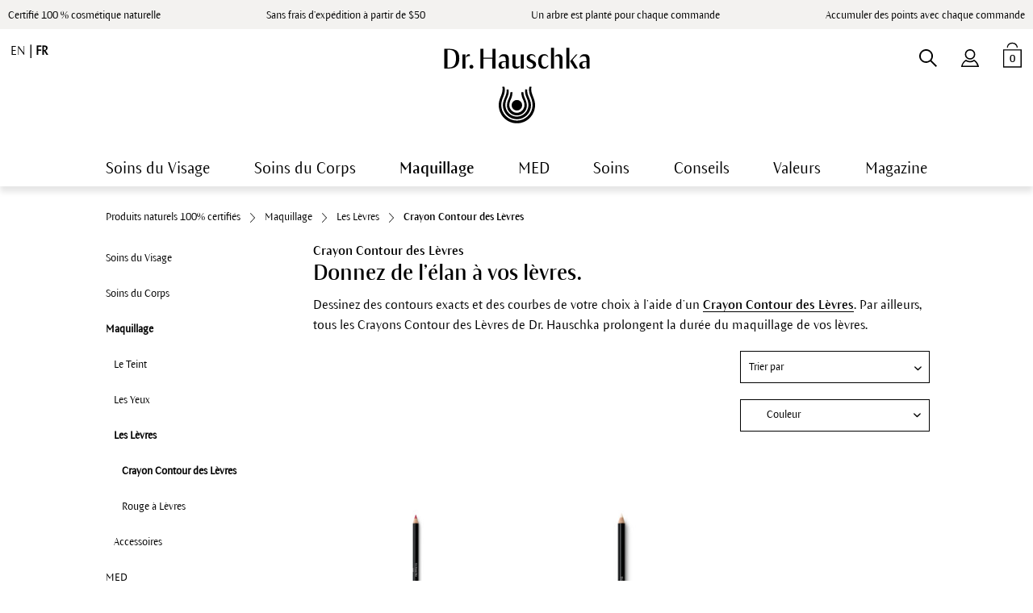

--- FILE ---
content_type: text/html; charset=UTF-8
request_url: https://www.drhauschka.ca/fr/crayon-contour-des-levres/
body_size: 16739
content:
<!DOCTYPE html> <html class="no-js" lang="fr-CA" itemscope="itemscope" itemtype="https://schema.org/WebPage"> <head> <script async id="Cookiebot" src="https://consent.cookiebot.com/uc.js" data-cbid="55a7d8bc-dfc3-43ee-9e47-5941b1e13523" type="text/javascript"></script> <meta charset="utf-8"><script type="text/plain" data-cookieconsent="marketing">window.dataLayer = window.dataLayer || [];function gtag(){dataLayer.push(arguments)};gtag('js', new Date());gtag('config', 'TAG_ID', {server_container_url: 'https://analytics.drhauschka.ca',});</script><script type="text/plain" data-cookieconsent="marketing">window.dataLayer.push({"ecommerce":{"currencyCode":"CAD","impressions":[{"name":"Crayon Contour des L\u00e8vres 01 liriodendron","id":"420005959","price":"30.5","brand":"Dr. Hauschka","category":"Produits naturels 100% certifi\u00e9s\/Maquillage\/Les L\u00e8vres\/Crayon Contour des L\u00e8vres","list":"Category | Produits naturels 100% certifi\u00e9s\/Maquillage\/Les L\u00e8vres\/Crayon Contour des L\u00e8vres","position":"1"},{"name":"Crayon \u00e0 L\u00e8vres Pr\u00e9cision 00 transparent","id":"420005958","price":"30.5","brand":"Dr. Hauschka","category":"Produits naturels 100% certifi\u00e9s\/Maquillage\/Les L\u00e8vres\/Crayon Contour des L\u00e8vres","list":"Category | Produits naturels 100% certifi\u00e9s\/Maquillage\/Les L\u00e8vres\/Crayon Contour des L\u00e8vres","position":"2"}]},"custom":{"pageType":"category","productArray":["420005959","420005958"],"categoryName":"Produits naturels 100% certifi\u00e9s\/Maquillage\/Les L\u00e8vres\/Crayon Contour des L\u00e8vres"},"event":"view_item_list","ga4_ecommerce":{"items":[{"item_name":"Crayon Contour des L\u00e8vres 01 liriodendron","item_id":"420005959","item_brand":"Dr. Hauschka","item_category":"Produits naturels 100% certifi\u00e9s\/Maquillage\/Les L\u00e8vres\/Crayon Contour des L\u00e8vres","item_list_name":"Category | Produits naturels 100% certifi\u00e9s\/Maquillage\/Les L\u00e8vres\/Crayon Contour des L\u00e8vres","item_list_id":"Category | Produits naturels 100% certifi\u00e9s\/Maquillage\/Les L\u00e8vres\/Crayon Contour des L\u00e8vres","price":"30.5","quantity":"1","index":"1","item_variant":"","currency":"CAD"},{"item_name":"Crayon \u00e0 L\u00e8vres Pr\u00e9cision 00 transparent","item_id":"420005958","item_brand":"Dr. Hauschka","item_category":"Produits naturels 100% certifi\u00e9s\/Maquillage\/Les L\u00e8vres\/Crayon Contour des L\u00e8vres","item_list_name":"Category | Produits naturels 100% certifi\u00e9s\/Maquillage\/Les L\u00e8vres\/Crayon Contour des L\u00e8vres","item_list_id":"Category | Produits naturels 100% certifi\u00e9s\/Maquillage\/Les L\u00e8vres\/Crayon Contour des L\u00e8vres","price":"30.5","quantity":"1","index":"2","item_variant":"","currency":"CAD"}]}});</script><!-- WbmTagManager @ape-edit start / HAU-1654 -->
<script type="text/plain" data-cookieconsent="marketing">
(function(w,d,s,l,i){w[l]=w[l]||[];w[l].push({'gtm.start':new Date().getTime(),event:'gtm.js'});var f=d.getElementsByTagName(s)[0],j=d.createElement(s),dl=l!='dataLayer'?'&l='+l:'';j.async=true;j.src='https://analytics.drhauschka.ca/gtm.js?id='+i+dl+'';f.parentNode.insertBefore(j,f);})(window,document,'script','dataLayer','GTM-WVQJDH4');
</script>
<!-- End WbmTagManager @ape-edit end / HAU-1654 -->
 <script type="text/javascript">
(function(c,l,a,r,i,t,y) {
c[a]=c[a]||function(){(c[a].q=c[a].q||[]).push(arguments)};
t=l.createElement(r);
t.async=1;
t.src="https://www.clarity.ms/tag/"+i;
y=l.getElementsByTagName(r)[0];
y.parentNode.insertBefore(t,y);
})(window, document, "clarity", "script", "du7d4zldt9");
</script> <meta name="author" content="" /> <meta name="robots" content="index,follow" /> <meta name="revisit-after" content="15 jours" /> <meta name="keywords" content="" /> <meta name="description" content="" /> <meta property="og:type" content="product" /> <meta property="og:site_name" content="Dr.&nbsp;Hauschka Shop" /> <meta property="og:title" content="Crayon Contour des Lèvres" /> <meta property="og:description" content="" /> <meta name="twitter:card" content="product" /> <meta name="twitter:site" content="Dr.&nbsp;Hauschka Shop" /> <meta name="twitter:title" content="Crayon Contour des Lèvres" /> <meta name="twitter:description" content="" /> <meta property="og:image" content="https://picture.drhauschka.ca/media/image/5e/63/9e/3236640-lipliner-container-01-01-420005959yZ8X1d0PsjJMH.jpg" /> <meta name="twitter:image" content="https://picture.drhauschka.ca/media/image/5e/63/9e/3236640-lipliner-container-01-01-420005959yZ8X1d0PsjJMH.jpg" /> <meta itemprop="copyrightHolder" content="Dr.&nbsp;Hauschka Shop" /> <meta itemprop="copyrightYear" content="2014" /> <meta itemprop="isFamilyFriendly" content="True" /> <meta itemprop="image" content="https://picture.drhauschka.ca/media/vector/98/22/03/DRH_M_SVG.svg" /> <meta name="viewport" content="width=device-width, initial-scale=1.0"> <meta name="mobile-web-app-capable" content="yes"> <meta name="apple-mobile-web-app-title" content="Dr.&nbsp;Hauschka Shop"> <meta name="apple-mobile-web-app-capable" content="yes"> <meta name="apple-mobile-web-app-status-bar-style" content="default"> <meta name="google-site-verification" content="PKjHQ4XUj-Y1bLV2mS_z7yLc0O6WLd0bVXMb8xAKoN8" /> <meta name="p:domain_verify" content="d6033368ac3d368cc666d70630f4edab"/> <link rel="apple-touch-icon-precomposed" href="https://picture.drhauschka.ca/media/image/95/39/74/apple-icon-180x180.png"> <link rel="shortcut icon" href="https://picture.drhauschka.ca/media/image/c8/06/85/favicon-16x16qywv8FAXm2dSf.png"> <meta name="msapplication-navbutton-color" content="#000000" /> <meta name="application-name" content="Dr.&nbsp;Hauschka Shop" /> <meta name="msapplication-starturl" content="https://www.drhauschka.ca/fr/" /> <meta name="msapplication-window" content="width=1024;height=768" /> <meta name="msapplication-TileImage" content="https://picture.drhauschka.ca/media/image/e1/97/b8/ms-icon-150x150.png"> <meta name="msapplication-TileColor" content="#000000"> <meta name="theme-color" content="#000000" /> <link rel="canonical" href="https://www.drhauschka.ca/fr/crayon-contour-des-levres/"/> <title itemprop="name">Crayon Contour des Lèvres | Dr.&nbsp;Hauschka Shop</title> <link href="/themes/Frontend/Responsive/frontend/_public/src/fonts/shopware.woff2?" rel="preload" as="font" type="font/woff2" crossorigin/> <link href="/themes/Frontend/Hauschka/frontend/_public/src/fonts/ViaculturaWeb-Normal.woff" rel="preload" as="font" type="font/woff" crossorigin/> <link href="/themes/Frontend/Hauschka/frontend/_public/src/fonts/ViaculturaWeb-SemiBold.woff" rel="preload" as="font" type="font/woff" crossorigin /> <link href="/web/cache/1765783936_da3cf93b15250bd9ff4f54257d0faeca.css" media="all" rel="stylesheet" type="text/css" />  <script data-cookieconsent=”ignore” type="text/javascript">
var et_areas = "listing";
window.etrackerReady = false;
var _etrackerOnReady = [];
_etrackerOnReady.push(function () {
window.etrackerReady = true;
});
</script> <script data-cookieconsent=”ignore” id="_etLoader" data-block-cookies="true" type="text/javascript" charset="UTF-8" data-secure-code="fSEHD3" src="//code.etracker.com/code/e.js" data-plugin-version="Shopware_1.6.4" async></script> <script data-cookieconsent="ignore" type="text/javascript">
var _etrackerOnReady = typeof _etrackerOnReady === 'undefined' ? [] : _etrackerOnReady;
function etrackerSetCookieConsent(e) {
if (Cookiebot.consent.statistics)
_etrackerOnReady.push(function(){ _etracker.enableCookies('www.drhauschka.ca') });
else
_etrackerOnReady.push(function(){ _etracker.disableCookies('www.drhauschka.ca') });
};
window.addEventListener('CookiebotOnConsentReady', etrackerSetCookieConsent, false);
</script>  <link href="/themes/Frontend/Hauschka/frontend/_public/src/css/print.css" media="print" rel="stylesheet" type="text/css" /> <script type="text/plain" data-pinterest-js="true">
!function(e){if(!window.pintrk){window.pintrk = function () {
window.pintrk.queue.push(Array.prototype.slice.call(arguments))};var
n=window.pintrk;n.queue=[],n.version="3.0";var
t=document.createElement("script");t.async=!0,t.src=e;var
r=document.getElementsByTagName("script")[0];
r.parentNode.insertBefore(t,r)}}("https://s.pinimg.com/ct/core.js");
pintrk('load', '2613235409823');
pintrk('page');
</script> <script type="text/plain" data-pinterest-js="true">
pintrk('track', 'pagevisit', {});
</script> </head> <body class=" is--ctl-listing is--act-index has--scroll-to-top " ><!-- WbmTagManager (noscript) -->
<noscript><iframe src="https://www.googletagmanager.com/ns.html?id=GTM-WVQJDH4"
            height="0" width="0" style="display:none;visibility:hidden"></iframe></noscript>
<!-- End WbmTagManager (noscript) --> <div data-paypalUnifiedMetaDataContainer="true" data-paypalUnifiedRestoreOrderNumberUrl="https://www.drhauschka.ca/fr/widgets/PaypalUnifiedOrderNumber/restoreOrderNumber" class="is--hidden"> </div> <div class="page-wrap"> <noscript class="noscript-main"> <div class="alert is--warning "> <div class="alert--icon"></div> <div class="alert--content"> Pour profiter de toutes les fonctionnalités de Dr.&#x20;Hauschka&#x20;Shop, nous vous conseillons d'activer Javascript dans votre navigateur. </div> </div> </noscript> <span class="etracker--details" data-article-url="https://www.drhauschka.ca/fr/SwagETracker/getArticleInfo" data-etracker="{&quot;pageName&quot;:&quot;&quot;,&quot;areas&quot;:&quot;listing&quot;,&quot;accountKey&quot;:&quot;fSEHD3&quot;,&quot;customAttributes&quot;:&quot;&quot;,&quot;customTrackingDomain&quot;:null,&quot;trackingDomain&quot;:&quot;\/\/code.etracker.com&quot;,&quot;events&quot;:[{&quot;name&quot;:&quot;insertToWatchlist&quot;,&quot;information&quot;:{&quot;id&quot;:&quot;52&quot;,&quot;name&quot;:&quot;Crayon Contour des L\u00e8vres&quot;,&quot;category&quot;:[&quot;Canada - French&quot;,&quot;Produits naturels 100% certifi\u00e9s&quot;,&quot;Maquillage&quot;,&quot;Les L\u00e8vres&quot;,&quot;Crayon Contour des L\u00e8vres&quot;],&quot;price&quot;:&quot;30.5&quot;,&quot;pricesArray&quot;:[{&quot;from&quot;:1,&quot;percent&quot;:&quot;0.00&quot;}],&quot;currency&quot;:&quot;CAD&quot;,&quot;variants&quot;:{}},&quot;type&quot;:&quot;attach&quot;,&quot;attachId&quot;:&quot;watchlistButton-52&quot;},{&quot;name&quot;:&quot;insertToWatchlist&quot;,&quot;information&quot;:{&quot;id&quot;:&quot;51&quot;,&quot;name&quot;:&quot;Crayon \u00e0 L\u00e8vres Pr\u00e9cision&quot;,&quot;category&quot;:[&quot;Canada - French&quot;,&quot;Produits naturels 100% certifi\u00e9s&quot;,&quot;Maquillage&quot;,&quot;Les L\u00e8vres&quot;,&quot;Crayon Contour des L\u00e8vres&quot;],&quot;price&quot;:&quot;30.5&quot;,&quot;pricesArray&quot;:[{&quot;from&quot;:1,&quot;percent&quot;:&quot;0.00&quot;}],&quot;currency&quot;:&quot;CAD&quot;,&quot;variants&quot;:{}},&quot;type&quot;:&quot;attach&quot;,&quot;attachId&quot;:&quot;watchlistButton-51&quot;}],&quot;signalize&quot;:&quot;&quot;,&quot;useArticleNumber&quot;:false,&quot;debugJs&quot;:false,&quot;searchCount&quot;:&quot;0&quot;,&quot;searchterm&quot;:&quot;&quot;,&quot;pluginVersion&quot;:&quot;Shopware_1.6.4&quot;}"></span> <div class="alert is--warning old-browser-version" style="display: none" id="old-browser-version-hint"> <div class="alert--icon"></div> <div class="alert--content">Ce navigateur n?est malheureusement pas supporté. Veuillez éventuellement procéder à une mise à jour. Javascript et les cookies doivent être activés. <button class="btn is--primary close--modal" id="close-old-browser-version-hint">Ok</button> </div> </div> <script type="text/javascript">
(function() {
navigator.browserSpecs = (function(){
var ua = navigator.userAgent, tem,
M = ua.match(/(opera|chrome|safari|firefox|msie|trident(?=\/))\/?\s*(\d+)/i) || [];
if(/trident/i.test(M[1])){
tem = /\brv[ :]+(\d+)/g.exec(ua) || [];
return {name:'IE',version:(tem[1] || '')};
}
if(M[1]=== 'Chrome'){
tem = ua.match(/\b(OPR|Edge)\/(\d+)/);
if(tem != null) return {name:tem[1].replace('OPR', 'Opera'),version:tem[2]};
}
M = M[2]? [M[1], M[2]]: [navigator.appName, navigator.appVersion, '-?'];
if((ua.match(/(instagram|FB_IAB)/i) == null) && (tem = ua.match(/version\/(\d+)/i))!= null) {
M.splice(1, 1, tem[1]);
}
return {name:M[0], version:M[1]};
})();
var tooOld = [
{ name: "Chrome", version: 33 },
{ name: "Firefox", version: 28 },
{ name: "Opera", version: 14 },
{ name: "MSIE", version: 10 }
];
for (var i = 0; i < tooOld.length; i++) {
if (tooOld[i].name == navigator.browserSpecs.name && navigator.browserSpecs.version <= tooOld[i].version) {
var hint = document.getElementById('old-browser-version-hint');
hint.style.display = "block";
document.getElementById('close-old-browser-version-hint').addEventListener('click', function() {
hint.style.display = "none";
});
}
}
})();
/** Opt-out functionality **/
var gaDisableString = "ga-disable-UA-113386687-6";
if (document.cookie.indexOf(gaDisableString + '=true') > -1) {
window[gaDisableString] = true;
}
function gaOptout() {
document.cookie = gaDisableString + '=true; expires=Thu, 31 Dec 2099 23:59:59 UTC; path=/';
window[gaDisableString] = true;
alert( "Ihr Google Analytics Opt-Out-Cookie für diese Webseite wurde gesetzt." );
}
window.pinterestOptout = function () {
Cookies.set('hau_disable_pinterest', 1);
alert("Votre désactivation de cookie Pinterest pour ce site Web a été défini");
};
</script> <div class="argument_box hide--mobile"> <ul class="argument_box--wrapper desktop"> <li><a href="https://www.drhauschka.ca/fr/cosmetiques-naturels-et-biologiques/">Certifié 100 % cosmétique naturelle</a></li> <li>Sans frais d&#146;expédition à partir de $50</li> <li>Un arbre est planté pour chaque commande</li> <li>Accumuler des points avec chaque commande</li> </ul> </div> <div class="argument_box hide--desktop"> <ul class="argument_box--wrapper"> <li>Free shipping over $50</li> </ul> </div> <header class="header-main"> <div data-loyalty-overlay='false' data-overlay='https://www.drhauschka.ca/fr/genericModal/loyaltyModal/template/frontend_overlay_overlay-loyalty.tpl/overlayTitle//overlayText//overlayImage//overlaySuccessTitle//overlaySuccessText//overlaySuccessImage/' data-title='' data-delay='' data-position='' > </div>   <div data-newsletter-overlay="true" data-overlay='https://www.drhauschka.ca/fr/genericModal/newsletterModal/template/frontend_overlay_overlay-newsletter.tpl/nlTitle/Abonnez-vous%2B%25C3%25A0%2Bnotre%2Binfolettre%2Bpour%2Brecevoir%2Bnos%2Boffres%2Bexclusives./nlText/%253Cp%253EInscrivez-vous%2Bd%25C3%25A8s%2Bmaintenant%2Bet%2Brecevez%2Bun%2Bcoupon%2Bde%2B10%2525%2Bde%2Brabais%2Bapplicable%2Bsur%2Bvotre%2Bprochain%2Bachat.%2BUn%2Bcode%2Bpromotionnel%2Bvous%2Bsera%2Benvoy%25C3%25A9%2Bd%25C3%25A8s%2Bque%2Bvous%2Baurez%2Bconfirm%25C3%25A9%2Bvotre%2Binscription%2B%25C3%25A0%2Bl%2527infolettre.%2BUtilisez%2Bce%2Bcode%2Bavant%2Bde%2Bpayer%2Bet%2B%25C3%25A9conomisez%2B10%2525%2Bsur%2Bvotre%2Bprochaine.%253C%252Fp%253E/nlImage/https%253A%252F%252Fwww.drhauschka.ca%252Fmedia%252Fimage%252Fb5%252Fae%252F1d%252Fbanner_3.jpg/nlSuccessTitle/%253Cdiv%2Bstyle%253D%2522text-align%253A%2Bcenter%253B%2522%253E%253Cstrong%253EBienvenue%2B%25C3%25A0%2Bla%2Bnewsletter%2Bde%2BDr.%2BHauschka%253C%252Fstrong%253E%253C%252Fdiv%253E/nlSuccessText/%253Cdiv%2Bstyle%253D%2522text-align%253A%2Bcenter%253B%2522%253E%253Cspan%2Bstyle%253D%2522font-family%253A%2Barial%253B%2Bfont-size%253A%2Bsmall%253B%2522%253ENous%2Bsommes%2Bravis%2Bde%2Bvous%2Baccueillir%2Ben%2Btant%2Bque%2Bnouvel%2Babonn%25C3%25A9%2B%25C3%25A0%2Bla%2Bnewsletter%2Bde%2BDr.%2BHauschka%2521%253C%252Fspan%253E%253C%252Fdiv%253E/nlSuccessImage/https%253A%252F%252Fpicture.drhauschka.ca%252Fmedia%252Fimage%252Fb6%252Fe1%252Fc4%252FUntitled-2.jpg' data-title='Abonnez-vous à notre infolettre pour recevoir nos offres exclusives.' data-delay='30' data-position='right'> </div>  <div class=" header--navigation"> <div class="logo-main block-group" role="banner"> <div class="logo--shop block"> <a class="logo--link" href="https://www.drhauschka.ca/fr/" title="Dr.&nbsp;Hauschka Shop - Retour à l&#039;accueil"> <picture> <source srcset="https://picture.drhauschka.ca/media/vector/98/22/03/DRH_M_SVG.svg" media="(min-width: 78.75em)"> <source srcset="https://picture.drhauschka.ca/media/vector/98/22/03/DRH_M_SVG.svg" media="(min-width: 64em)"> <source srcset="https://picture.drhauschka.ca/media/vector/98/22/03/DRH_M_SVG.svg" media="(min-width: 48em)"> <img srcset="https://picture.drhauschka.ca/media/vector/98/22/03/DRH_M_SVG.svg" alt="Dr.&nbsp;Hauschka Shop - Retour à l&#039;accueil" /> </picture> </a> </div> </div> <nav class="shop--navigation block-group"> <ul class="navigation--list block-group" role="menubar"> <li class="navigation--entry entry--menu-left" role="menuitem"> <a class="entry--link entry--trigger" href="#offcanvas--left" data-offcanvas="true" data-offCanvasSelector=".sidebar-main"></a> </li> <li class="navigation--entry entry--language"> <a href="https://www.drhauschka.ca/lipliner/" class="language--select"> en </a>| <a href="https://www.drhauschka.ca/fr/crayon-contour-des-levres/" class="language--select active"> fr </a> </li> <li class="navigation--entry entry--account" role="menuitem" data-offcanvas="true" data-offCanvasSelector=".account--dropdown-navigation">  <a href="https://www.drhauschka.ca/fr/account" title="Mon compte" class="entry--link account--link"> </a>  </li> <li class="navigation--entry entry--search" role="menuitem" data-search="true" aria-haspopup="true"> <a class="entry--link entry--trigger search--button" href="#show-hide--search" title="Afficher/ Masquer la recherche"> <span class="search--display">Recherche</span> </a> <form action="/fr/search" method="get" class="main-search--form"> <input type="search" name="sSearch" aria-label="Recherche..." class="main-search--field" autocomplete="off" autocapitalize="off" placeholder="Recherche..." maxlength="30" /> <a class="main-search--close" style="display: none;"></a> <button type="submit" class="main-search--button"> <span class="main-search--text">Recherche</span> </button> <div class="form--ajax-loader">&nbsp;</div> </form> <div class="main-search--results es-suggest" data-search-url="https://www.drhauschka.ca/fr/search" data-suggest-url="/fr/widgets/suggest"> <div class="block-group"> <div class="block block--additional"> <div data-group="terms"> <div class="es-title">Suggestions de recherche</div> <ul class="list--simple ajax--search-list" data-empty="Aucun terme associé disponible"></ul> </div> <div data-group="content"> <div class="es-title">Cosmos</div> <ul class="list--simple ajax--content-list" data-max="0" data-empty="Aucun composant disponible pour le terme recherché"></ul> </div> <div data-group="category"> <div class="es-title">Catégories de produits</div> <ul class="list--simple ajax--category-list" data-max="5" data-empty="Aucune catégorie de produit disponible"></ul> </div> <div data-group="blog"> <div class="es-title">Blog</div> <ul class="list--simple ajax--blog-list" data-max="0" data-empty="Aucun article de blog disponible"></ul> </div> <div data-group="emotion"> <div class="es-title">Cosmos</div> <ul class="list--simple ajax--emotion-list" data-max="5" data-empty="Aucune information pertinente disponible"></ul> </div> </div> <div class="block block--products" data-no-image="/themes/Frontend/Responsive/frontend/_public/src/img/no-picture.jpg"> <div data-group="products"> <div class="es-title">Suggestions de produits</div> <ul class="list--products ajax--products" data-empty="Aucune suggestion de produit disponible"></ul> </div> </div> </div> </div> </li>  <li class="navigation--entry entry--cart" role="menuitem"> <a class="btn cart--link" href="https://www.drhauschka.ca/fr/checkout/cart" title="Panier"> <span class="badge is--minimal cart--quantity">0</span> </a> <div class="ajax-loader">&nbsp;</div> </li>  </ul> </nav> </div> </header> <div class="container--ajax-cart" data-collapse-cart="true" data-displayMode="offcanvas"></div> <nav class="navigation-main"> <div class="" data-menu-scroller="true" data-listSelector=".navigation--list.container" data-viewPortSelector=".navigation--list-wrapper"> <div class="navigation--list-wrapper"> <ul class="navigation--list container" role="menubar" itemscope="itemscope" itemtype="http://schema.org/SiteNavigationElement"> <li class="navigation--entry" role="menuitem"><a class="navigation--link" href="https://www.drhauschka.ca/fr/soin-du-visage/" title="Soins du Visage" itemprop="url"><span itemprop="name">Soins du Visage</span></a></li><li class="navigation--entry" role="menuitem"><a class="navigation--link" href="https://www.drhauschka.ca/fr/soin-du-corps/" title="Soins du Corps" itemprop="url"><span itemprop="name">Soins du Corps</span></a></li><li class="navigation--entry is--active" role="menuitem"><a class="navigation--link is--active" href="https://www.drhauschka.ca/fr/cosmetique-naturelle/maquillage/" title="Maquillage" itemprop="url"><span itemprop="name">Maquillage</span></a></li><li class="navigation--entry" role="menuitem"><a class="navigation--link" href="https://www.drhauschka.ca/fr/produits-naturels-100-certifies/med/" title="MED" itemprop="url"><span itemprop="name">MED</span></a></li><li class="navigation--entry" role="menuitem"><a class="navigation--link" href="/fr/a-propos/soins-visages-et-corps/estheticiennes-dr-hauschka/" title="Soins" itemprop="url"><span itemprop="name">Soins</span></a></li><li class="navigation--entry" role="menuitem"><a class="navigation--link" href="https://www.drhauschka.ca/fr/a-propos/" title="Conseils" itemprop="url"><span itemprop="name">Conseils</span></a></li><li class="navigation--entry" role="menuitem"><a class="navigation--link" href="https://www.drhauschka.ca/fr/a-propos/nos-valeurs/" title="Valeurs" itemprop="url"><span itemprop="name">Valeurs</span></a></li><li class="navigation--entry" role="menuitem"><a class="navigation--link" href="/magazine/" title="Magazine" itemprop="url"><span itemprop="name">Magazine</span></a></li> </ul> </div> <div class="advanced-menu" data-advanced-menu="true" data-magazine="true" data-hoverDelay="250">  <div class="menu--container"> <div class="button-container"> <a href="https://www.drhauschka.ca/fr/soin-du-visage/" class="button--category" title="Accéder à la catégorieSoins du Visage"> <i class="icon--arrow-right"></i> Accéder à la catégorieSoins du Visage </a> <span class="button--close"> <i class="icon--cross"></i> </span> </div> <div class="content--wrapper has--content"> <ul class="menu--list menu--level-0 columns--4" style="width: 100%;"> <li class="menu--list-item item--level-0" style="width: 100%"> <a href="https://www.drhauschka.ca/fr/soins-de-jour/" class="menu--list-item-link" title="Soins de Jour">Soins de Jour</a> <ul class="menu--list menu--level-1 columns--4 is--hidden"> </ul> </li> <li class="menu--list-item item--level-0" style="width: 100%"> <a href="https://www.drhauschka.ca/fr/soins-nettoyants/" class="menu--list-item-link" title="Soins Nettoyants">Soins Nettoyants</a> </li> <li class="menu--list-item item--level-0" style="width: 100%"> <a href="https://www.drhauschka.ca/fr/serum-cure/" class="menu--list-item-link" title="Sérum &amp; Cure">Sérum & Cure</a> </li> <li class="menu--list-item item--level-0" style="width: 100%"> <a href="https://www.drhauschka.ca/fr/cosmetique-naturelle/soin-de-nuit/" class="menu--list-item-link" title="Soin de Nuit">Soin de Nuit</a> </li> <li class="menu--list-item item--level-0" style="width: 100%"> <a href="https://www.drhauschka.ca/fr/soin-des-yeux/" class="menu--list-item-link" title="Soin des Yeux">Soin des Yeux</a> </li> <li class="menu--list-item item--level-0" style="width: 100%"> <a href="https://www.drhauschka.ca/fr/cosmetique-naturelle/soin-des-levres/" class="menu--list-item-link" title="Soin des Lèvres">Soin des Lèvres</a> </li> <li class="menu--list-item item--level-0" style="width: 100%"> <a href="https://www.drhauschka.ca/fr/soins-intensifs-et-masques/" class="menu--list-item-link" title="Masques pour le visage">Masques pour le visage</a> </li> <li class="menu--list-item item--level-0" style="width: 100%"> <a href="https://www.drhauschka.ca/fr/cosmetique-naturelle/soins-du-visage/soins-teintes/" class="menu--list-item-link" title="Soins Teintés et Sticks Correcteurs">Soins Teintés et Sticks Correcteurs</a> </li> <li class="menu--list-item item--level-0" style="width: 100%"> <a href="https://www.drhauschka.ca/fr/soins-regenerants-visage/" class="menu--list-item-link" title="Soins Régénérants">Soins Régénérants</a> <ul class="menu--list menu--level-1 columns--4"> <li class="menu--list-item item--level-1"> <a href="https://www.drhauschka.ca/fr/regenerant/peaux-matures-a-partir-de-40-ans/produits/" class="menu--list-item-link" title="Gamme Régénérante à partir de 40 ans">Gamme Régénérante à partir de 40 ans</a> </li> <li class="menu--list-item item--level-1"> <a href="https://www.drhauschka.ca/fr/regenerant/peaux-matures-a-partir-de-55-ans/produits/" class="menu--list-item-link" title="Régénération Intensive à partir de 50">Régénération Intensive à partir de 50</a> </li> </ul> </li> <li class="menu--list-item item--level-0" style="width: 100%"> <a href="https://www.drhauschka.ca/fr/cosmetique-naturelle/soin-du-visage/cadeau-kit/" class="menu--list-item-link" title="Cadeau &amp; Kit ">Cadeau & Kit </a> </li> <li class="menu--list-item item--level-0" style="width: 100%"> <a href="https://www.drhauschka.ca/fr/lotion-pour-le-visage/" class="menu--list-item-link" title="Lotion pour le Visage">Lotion pour le Visage</a> </li> <li class="menu--list-item item--level-0" style="width: 100%"> <a href="https://www.drhauschka.ca/fr/cosmetique-naturelle/cures-intensives/" class="menu--list-item-link" title="Cures intensives">Cures intensives</a> </li> <li class="menu--list-item item--level-0" style="width: 100%"> <span class="menu--list-item-link not--linked" title="Produits Spéciaux">Produits Spéciaux</span> <ul class="menu--list menu--level-1 columns--4"> <li class="menu--list-item item--level-1"> <a href="/fr/Votre-Rituel-Soin-du-Visage-avec-Cadeau/" class="menu--list-item-link" title="Créez votre routine">Créez votre routine</a> </li> <li class="menu--list-item item--level-1"> <a href="https://www.drhauschka.ca/fr/produits-naturels-100-certifies/soins-du-visage/produits-speciaux/idees-cadeaux/" class="menu--list-item-link" title="Idées Cadeaux">Idées Cadeaux</a> </li> <li class="menu--list-item item--level-1"> <a href="/fr/cadeauxdhiver/" class="menu--list-item-link" title="Cadeaux d’hiver de Dr.&nbsp;Hauschka">Cadeaux d’hiver de Dr.&nbsp;Hauschka</a> </li> <li class="menu--list-item item--level-1"> <a href="https://www.drhauschka.ca/fr/bestsellers/" class="menu--list-item-link" title="Best-seller">Best-seller</a> </li> <li class="menu--list-item item--level-1"> <a href="https://www.drhauschka.ca/fr/promotions/" class="menu--list-item-link" title="Éditions Limitées">Éditions Limitées</a> </li> <li class="menu--list-item item--level-1"> <a href="https://www.drhauschka.ca/fr/echantillons-coffrets-d-echantillons/" class="menu--list-item-link" title="Échantillons et Coffrets d’échantillons">Échantillons et Coffrets d’échantillons</a> </li> <li class="menu--list-item item--level-1"> <a href="https://www.drhauschka.ca/fr/soin-du-visage/soins-du-visage-homme/" class="menu--list-item-link" title="Soins du Visage Homme">Soins du Visage Homme</a> </li> <li class="menu--list-item item--level-1"> <a href="https://www.drhauschka.ca/fr/cartes-cadeaux/" class="menu--list-item-link" title="Les Cartes Cadeaux">Les Cartes Cadeaux</a> </li> </ul> </li> <li class="menu--list-item item--level-0" style="width: 100%"> <span class="menu--list-item-link not--linked" title="Routine de Soins pour votre Peau">Routine de Soins pour votre Peau</span> <ul class="menu--list menu--level-1 columns--4"> <li class="menu--list-item item--level-1"> <a href="/fr/peau-terne/" class="menu--list-item-link" title="Peau terne">Peau terne</a> </li> <li class="menu--list-item item--level-1"> <a href="/fr/peau-grasse/" class="menu--list-item-link" title="Peau grasse">Peau grasse</a> </li> <li class="menu--list-item item--level-1"> <a href="/fr/peau-sujette-aux-impuretes/" class="menu--list-item-link" title="Peau impure">Peau impure</a> </li> <li class="menu--list-item item--level-1"> <a href="/fr/peau-deshydratee/" class="menu--list-item-link" title="Peau déshydratée">Peau déshydratée</a> </li> <li class="menu--list-item item--level-1"> <a href="/fr/peau-normale/" class="menu--list-item-link" title="Peau normale">Peau normale</a> </li> <li class="menu--list-item item--level-1"> <a href="/fr/couperose-et-a-la-rosacee/" class="menu--list-item-link" title="Couperose et à la rosacée">Couperose et à la rosacée</a> </li> <li class="menu--list-item item--level-1"> <a href="/fr/peau-mixte/" class="menu--list-item-link" title="Peau mixte">Peau mixte</a> </li> <li class="menu--list-item item--level-1"> <a href="/fr/peau-mature/" class="menu--list-item-link" title="Peau mature">Peau mature</a> </li> <li class="menu--list-item item--level-1"> <a href="/fr/peau-seche/" class="menu--list-item-link" title="Peau sèche">Peau sèche</a> </li> </ul> </li> </ul> <div class="menu--list-item item--level-0 super--link"> <a href="https://www.drhauschka.ca/fr/cosmetiques-naturels-et-biologiques/" class="menu--list-item-link" title="Tous les produits cosmétiques naturels Dr.&nbsp;Hauschka">Tous les produits cosmétiques naturels Dr.&nbsp;Hauschka</a> </div> </div> </div> <div class="menu--container"> <div class="button-container"> <a href="https://www.drhauschka.ca/fr/soin-du-corps/" class="button--category" title="Accéder à la catégorieSoins du Corps"> <i class="icon--arrow-right"></i> Accéder à la catégorieSoins du Corps </a> <span class="button--close"> <i class="icon--cross"></i> </span> </div> <div class="content--wrapper has--content"> <ul class="menu--list menu--level-0 columns--4" style="width: 100%;"> <li class="menu--list-item item--level-0" style="width: 100%"> <a href="https://www.drhauschka.ca/fr/cosmetique-naturelle/soin-pour-le-corps/huiles-lotions-poudres/" class="menu--list-item-link" title="Huiles de Soins, Lotions &amp; Poudre">Huiles de Soins, Lotions & Poudre</a> <ul class="menu--list menu--level-1 columns--4 is--hidden"> </ul> </li> <li class="menu--list-item item--level-0" style="width: 100%"> <a href="https://www.drhauschka.ca/fr/soin-mains/" class="menu--list-item-link" title="Soin des Mains">Soin des Mains</a> </li> <li class="menu--list-item item--level-0" style="width: 100%"> <a href="https://www.drhauschka.ca/fr/cosmetique-naturelle/deodorant/" class="menu--list-item-link" title="Déodorant">Déodorant</a> </li> <li class="menu--list-item item--level-0" style="width: 100%"> <a href="/fr/soins-du-corps/lavage-du-corps/creme-douche/" class="menu--list-item-link" title="Crème Douche">Crème Douche</a> </li> <li class="menu--list-item item--level-0" style="width: 100%"> <a href="https://www.drhauschka.ca/fr/cosmetique-naturelle/le-bain/" class="menu--list-item-link" title="Le Bain">Le Bain</a> </li> <li class="menu--list-item item--level-0" style="width: 100%"> <a href="https://www.drhauschka.ca/fr/cosmetique-naturelle/soin-des-pieds/" class="menu--list-item-link" title="Le Soin des Pieds">Le Soin des Pieds</a> </li> <li class="menu--list-item item--level-0" style="width: 100%"> <a href="https://www.drhauschka.ca/fr/regenerants/corps/" class="menu--list-item-link" title="Soins Régénérants pour le Corps">Soins Régénérants pour le Corps</a> </li> <li class="menu--list-item item--level-0" style="width: 100%"> <a href="https://www.drhauschka.ca/fr/cosmetique-naturelle/soin-des-cheveux/" class="menu--list-item-link" title="Le Soin des Cheveux">Le Soin des Cheveux</a> </li> <li class="menu--list-item item--level-0" style="width: 100%"> <span class="menu--list-item-link not--linked" title="Produits Spéciaux">Produits Spéciaux</span> <ul class="menu--list menu--level-1 columns--4"> <li class="menu--list-item item--level-1"> <a href="/fr/cosmetique-naturelle/idees-cadeaux/" class="menu--list-item-link" title="Idées Cadeaux">Idées Cadeaux</a> </li> <li class="menu--list-item item--level-1"> <a href="/fr/cadeauxdhiver/" class="menu--list-item-link" title="Cadeaux d’hiver de Dr.&nbsp;Hauschka">Cadeaux d’hiver de Dr.&nbsp;Hauschka</a> </li> <li class="menu--list-item item--level-1"> <a href="https://www.drhauschka.ca/fr/produits-naturels-100-certifies/soins-du-corps/produits-speciaux/best-seller/" class="menu--list-item-link" title="Best-seller">Best-seller</a> </li> <li class="menu--list-item item--level-1"> <a href="https://www.drhauschka.ca/fr/produits-naturels-100-certifies/soins-du-corps/produits-speciaux/editions-limitees/" class="menu--list-item-link" title="Éditions Limitées">Éditions Limitées</a> </li> <li class="menu--list-item item--level-1"> <a href="https://www.drhauschka.ca/fr/produits-naturels-100-certifies/soins-du-corps/produits-speciaux/les-cartes-cadeaux/" class="menu--list-item-link" title="Les Cartes Cadeaux">Les Cartes Cadeaux</a> </li> </ul> </li> <li class="menu--list-item item--level-0" style="width: 100%"> <span class="menu--list-item-link not--linked" title="Besoins de Soins">Besoins de Soins</span> <ul class="menu--list menu--level-1 columns--4"> <li class="menu--list-item item--level-1"> <a href="/fr/regenerants/corps/" class="menu--list-item-link" title="Soins du Corps pour la Peau mature">Soins du Corps pour la Peau mature</a> </li> <li class="menu--list-item item--level-1"> <a href="/fr/produits-naturels-100-certifies/med/?f=121&amp;n=12&amp;o=5&amp;p=1" class="menu--list-item-link" title="Soins du Corps pour la Peau à tendance atopique">Soins du Corps pour la Peau à tendance atopique</a> </li> <li class="menu--list-item item--level-1"> <a href="/fr/soin-du-corps/soins-du-corps-homme/" class="menu--list-item-link" title="Soins du Corps pour Homme">Soins du Corps pour Homme</a> </li> <li class="menu--list-item item--level-1"> <a href="/fr/faq/questions-sur-la-methode-de-soin/#can-i-also-use-dr-hauschka-products-during-pregnancy" class="menu--list-item-link" title="Cosmétique pendant la Grossesse">Cosmétique pendant la Grossesse</a> </li> <li class="menu--list-item item--level-1"> <a href="https://www.drhauschka.ca/fr/soin-du-corps/soins-du-corps-homme/" class="menu--list-item-link" title="Soins du Corps Homme">Soins du Corps Homme</a> </li> <li class="menu--list-item item--level-1"> <a href="/fr/faq/questions-sur-la-methode-de-soin/#are-there-any-products-which-are-also-suitable-for-babies" class="menu--list-item-link" title="Soins pour Bébé">Soins pour Bébé</a> </li> </ul> </li> </ul> <div class="menu--list-item item--level-0 super--link"> <a href="https://www.drhauschka.ca/fr/cosmetiques-naturels-et-biologiques/" class="menu--list-item-link" title="Tous les produits cosmétiques naturels Dr.&nbsp;Hauschka">Tous les produits cosmétiques naturels Dr.&nbsp;Hauschka</a> </div> </div> </div> <div class="menu--container"> <div class="button-container"> <a href="https://www.drhauschka.ca/fr/cosmetique-naturelle/maquillage/" class="button--category" title="Accéder à la catégorieMaquillage"> <i class="icon--arrow-right"></i> Accéder à la catégorieMaquillage </a> <span class="button--close"> <i class="icon--cross"></i> </span> </div> <div class="content--wrapper has--content"> <ul class="menu--list menu--level-0 columns--4" style="width: 100%;"> <li class="menu--list-item item--level-0" style="width: 100%"> <a href="https://www.drhauschka.ca/fr/cosmetique-naturelle/maquillage/teint/" class="menu--list-item-link" title="Le Teint">Le Teint</a> <ul class="menu--list menu--level-1 columns--4"> <li class="menu--list-item item--level-1"> <a href="/fr/maquillage/teint/fond-de-teint/" class="menu--list-item-link" title="Fond de Teint">Fond de Teint</a> </li> <li class="menu--list-item item--level-1"> <a href="https://www.drhauschka.ca/fr/concealer/" class="menu--list-item-link" title="Concealer">Concealer</a> </li> <li class="menu--list-item item--level-1"> <a href="https://www.drhauschka.ca/fr/cosmetique-naturelle/maquillage/poudre/" class="menu--list-item-link" title="Poudre">Poudre</a> </li> <li class="menu--list-item item--level-1"> <a href="https://www.drhauschka.ca/fr/cosmetique-naturelle/maquillage/contouring/" class="menu--list-item-link" title="Contouring">Contouring</a> </li> <li class="menu--list-item item--level-1"> <a href="https://www.drhauschka.ca/fr/cosmetique-naturelle/maquillage/enlumineur/" class="menu--list-item-link" title="Enlumineur">Enlumineur</a> </li> <li class="menu--list-item item--level-1"> <a href="https://www.drhauschka.ca/fr/cosmetique-naturelle/maquillage/blush/" class="menu--list-item-link" title="Blush">Blush</a> </li> </ul> </li> <li class="menu--list-item item--level-0" style="width: 100%"> <a href="https://www.drhauschka.ca/fr/cosmetique-naturelle/maquillage/yeux/" class="menu--list-item-link" title="Les Yeux">Les Yeux</a> <ul class="menu--list menu--level-1 columns--4"> <li class="menu--list-item item--level-1"> <a href="https://www.drhauschka.ca/fr/cosmetique-naturelle/ombre-a-paupieres/" class="menu--list-item-link" title="Ombre à Paupières">Ombre à Paupières</a> </li> <li class="menu--list-item item--level-1"> <a href="/fr/maquillage/yeux/crayon-contour-des-yeux/" class="menu--list-item-link" title="Crayon Contour des Yeux">Crayon Contour des Yeux</a> </li> <li class="menu--list-item item--level-1"> <a href="https://www.drhauschka.ca/fr/eyeliner/" class="menu--list-item-link" title="Eyeliner">Eyeliner</a> </li> <li class="menu--list-item item--level-1"> <a href="https://www.drhauschka.ca/fr/cosmetique-naturelle/mascara/" class="menu--list-item-link" title="Mascara">Mascara</a> </li> <li class="menu--list-item item--level-1"> <a href="https://www.drhauschka.ca/fr/maquillage-sourcils/" class="menu--list-item-link" title="Sourcils">Sourcils</a> </li> <li class="menu--list-item item--level-1"> <a href="https://www.drhauschka.ca/fr/cosmetique-naturelle/maquillage/yeux/demaquillant-yeux/" class="menu--list-item-link" title="Démaquillant pour les Yeux">Démaquillant pour les Yeux</a> </li> </ul> </li> <li class="menu--list-item item--level-0" style="width: 100%"> <a href="https://www.drhauschka.ca/fr/cosmetique-naturelle/maquillage/levres/" class="menu--list-item-link" title="Les Lèvres">Les Lèvres</a> <ul class="menu--list menu--level-1 columns--4"> <li class="menu--list-item item--level-1"> <a href="https://www.drhauschka.ca/fr/crayon-contour-des-levres/" class="menu--list-item-link" title="Crayon Contour des Lèvres">Crayon Contour des Lèvres</a> </li> <li class="menu--list-item item--level-1"> <a href="https://www.drhauschka.ca/fr/cosmetique-naturelle/rouge-a-levres/" class="menu--list-item-link" title="Rouge à Lèvres">Rouge à Lèvres</a> </li> </ul> </li> <li class="menu--list-item item--level-0" style="width: 100%"> <a href="https://www.drhauschka.ca/fr/accessoires-cosmetiques/" class="menu--list-item-link" title="Accessoires">Accessoires</a> <ul class="menu--list menu--level-1 columns--4"> <li class="menu--list-item item--level-1"> <a href="https://www.drhauschka.ca/fr/pinceau-maquillage/" class="menu--list-item-link" title="Pinceau cosmétique">Pinceau cosmétique</a> </li> <li class="menu--list-item item--level-1"> <a href="/fr/maquillage/accessoires/taille-crayon/" class="menu--list-item-link" title="Taille-crayon">Taille-crayon</a> </li> <li class="menu--list-item item--level-1"> <a href="/fr/maquillage/accessoires/eponge-cosmetique/" class="menu--list-item-link" title="Éponge cosmétique">Éponge cosmétique</a> </li> </ul> </li> </ul> <div class="menu--list-item item--level-0 super--link"> <a href="https://www.drhauschka.ca/fr/cosmetiques-naturels-et-biologiques/" class="menu--list-item-link" title="Tous les produits cosmétiques naturels Dr.&nbsp;Hauschka">Tous les produits cosmétiques naturels Dr.&nbsp;Hauschka</a> </div> </div> </div> <div class="menu--container"> <div class="button-container"> <a href="https://www.drhauschka.ca/fr/produits-naturels-100-certifies/med/" class="button--category" title="Accéder à la catégorieMED"> <i class="icon--arrow-right"></i> Accéder à la catégorieMED </a> <span class="button--close"> <i class="icon--cross"></i> </span> </div> <div class="content--wrapper has--content"> <ul class="menu--list menu--level-0 columns--4" style="width: 100%;"> <li class="menu--list-item item--level-0" style="width: 100%"> <a href="https://www.drhauschka.ca/fr/soin-preventifs/peau-a-tendance-atopique/" class="menu--list-item-link" title="Soin préventif de la peau atopique">Soin préventif de la peau atopique</a> </li> <li class="menu--list-item item--level-0" style="width: 100%"> <a href="/fr/baume-levres-soin-des-levres-labimint/" class="menu--list-item-link" title="Soin intensif pour les lèvres">Soin intensif pour les lèvres</a> </li> <li class="menu--list-item item--level-0" style="width: 100%"> <a href="https://www.drhauschka.ca/fr/soin-preventifs/bain-bouche-dentifrice/" class="menu--list-item-link" title="Dentifrices &amp; Bains Bouche">Dentifrices & Bains Bouche</a> </li> </ul> <div class="menu--list-item item--level-0 super--link"> <a href="https://www.drhauschka.ca/fr/cosmetiques-naturels-et-biologiques/" class="menu--list-item-link" title="Tous les produits cosmétiques naturels Dr.&nbsp;Hauschka">Tous les produits cosmétiques naturels Dr.&nbsp;Hauschka</a> </div> </div> </div>   <div class="menu--container"> <div class="button-container"> <a href="/fr/a-propos/soins-visages-et-corps/estheticiennes-dr-hauschka/" class="button--category" title="Accéder à la catégorieSoins"> <i class="icon--arrow-right"></i> Accéder à la catégorieSoins </a> <span class="button--close"> <i class="icon--cross"></i> </span> </div> </div>  <div class="menu--container"> <div class="button-container"> <a href="https://www.drhauschka.ca/fr/a-propos/" class="button--category" title="Accéder à la catégorieConseils"> <i class="icon--arrow-right"></i> Accéder à la catégorieConseils </a> <span class="button--close"> <i class="icon--cross"></i> </span> </div> <div class="content--wrapper has--content"> <ul class="menu--list menu--level-0 columns--4" style="width: 100%;"> <li class="menu--list-item item--level-0" style="width: 100%"> <a href="https://www.drhauschka.ca/fr/test-de-peau-en-ligne/" class="menu--list-item-link" title="Diagnostic de peau en ligne">Diagnostic de peau en ligne</a> </li> <li class="menu--list-item item--level-0" style="width: 100%"> <a href="https://www.drhauschka.ca/fr/a-propos/votre-beaute/consultation-dr-hauschka-en-ligne/programmes-de-soin/" class="menu--list-item-link" title="Programme de soin">Programme de soin</a> </li> <li class="menu--list-item item--level-0" style="width: 100%"> <a href="https://www.drhauschka.ca/fr/soin-integral-de-la-peau/" class="menu--list-item-link" title="Soin complet pour la peau">Soin complet pour la peau</a> <ul class="menu--list menu--level-1 columns--4 is--hidden"> </ul> </li> <li class="menu--list-item item--level-0" style="width: 100%"> <a href="https://www.drhauschka.ca/fr/cosmetique-naturelle/maquillage/looks-maquillage/" class="menu--list-item-link" title="Looks maquillage">Looks maquillage</a> <ul class="menu--list menu--level-1 columns--4 is--hidden"> </ul> </li> <li class="menu--list-item item--level-0" style="width: 100%"> <a href="https://www.drhauschka.ca/fr/astuces-de-maquillage/" class="menu--list-item-link" title="Astuces de maquillage">Astuces de maquillage</a> </li> <li class="menu--list-item item--level-0" style="width: 100%"> <a href="https://www.drhauschka.ca/fr/soin-integral-de-la-peau/des-aspects-de-peau-plutot-que-des-types-de-peau/guide/" class="menu--list-item-link" title="Aspect de peau guide">Aspect de peau guide</a> <ul class="menu--list menu--level-1 columns--4"> <li class="menu--list-item item--level-1"> <a href="https://www.drhauschka.ca/fr/peau-terne/" class="menu--list-item-link" title="Peau terne">Peau terne</a> </li> <li class="menu--list-item item--level-1"> <a href="https://www.drhauschka.ca/fr/peau-grasse/" class="menu--list-item-link" title="Peau grasse">Peau grasse</a> </li> <li class="menu--list-item item--level-1"> <a href="https://www.drhauschka.ca/fr/peau-sujette-aux-impuretes/" class="menu--list-item-link" title="Peau impure">Peau impure</a> </li> <li class="menu--list-item item--level-1"> <a href="https://www.drhauschka.ca/fr/peau-deshydratee/" class="menu--list-item-link" title="Peau déshydratée">Peau déshydratée</a> </li> <li class="menu--list-item item--level-1"> <a href="https://www.drhauschka.ca/fr/peau-normale/" class="menu--list-item-link" title="Peau normale">Peau normale</a> </li> <li class="menu--list-item item--level-1"> <a href="https://www.drhauschka.ca/fr/couperose-et-a-la-rosacee/" class="menu--list-item-link" title="Couperose et à la rosacée">Couperose et à la rosacée</a> </li> <li class="menu--list-item item--level-1"> <a href="https://www.drhauschka.ca/fr/peau-mixte/" class="menu--list-item-link" title="Peau mixte">Peau mixte</a> </li> <li class="menu--list-item item--level-1"> <a href="https://www.drhauschka.ca/fr/peau-mature/" class="menu--list-item-link" title="Peau mature">Peau mature</a> </li> <li class="menu--list-item item--level-1"> <a href="https://www.drhauschka.ca/fr/peau-seche/" class="menu--list-item-link" title="Peau sèche">Peau sèche</a> </li> </ul> </li> </ul> </div> </div>  <div class="menu--container"> <div class="button-container"> <a href="https://www.drhauschka.ca/fr/a-propos/nos-valeurs/" class="button--category" title="Accéder à la catégorieValeurs"> <i class="icon--arrow-right"></i> Accéder à la catégorieValeurs </a> <span class="button--close"> <i class="icon--cross"></i> </span> </div> <div class="content--wrapper has--content"> <ul class="menu--list menu--level-0 columns--4" style="width: 100%;"> <li class="menu--list-item item--level-0" style="width: 100%"> <a href="https://www.drhauschka.ca/fr/nature-authentique/" class="menu--list-item-link" title="Nature authentique">Nature authentique</a> <ul class="menu--list menu--level-1 columns--4 is--hidden"> </ul> </li> <li class="menu--list-item item--level-0" style="width: 100%"> <a href="https://www.drhauschka.ca/fr/concept-de-soin/" class="menu--list-item-link" title="Concept de soin">Concept de soin</a> <ul class="menu--list menu--level-1 columns--4 is--hidden"> </ul> </li> <li class="menu--list-item item--level-0" style="width: 100%"> <a href="https://www.drhauschka.ca/fr/a-propos/valeurs/matieres-premieres-biologiques-du-monde-entier/jardin-de-plantes-medicinales-wala/pouvoirs-de-la-nature/" class="menu--list-item-link" title="Plantes médicinales">Plantes médicinales</a> <ul class="menu--list menu--level-1 columns--4 is--hidden"> </ul> </li> <li class="menu--list-item item--level-0" style="width: 100%"> <a href="https://www.drhauschka.ca/fr/origine/" class="menu--list-item-link" title="Origine">Origine</a> <ul class="menu--list menu--level-1 columns--4 is--hidden"> </ul> </li> <li class="menu--list-item item--level-0" style="width: 100%"> <a href="https://www.drhauschka.ca/fr/a-propos/valeurs/matieres-premieres-biologiques-du-monde-entier/partenariats-durables-dans-le-monde-entier/" class="menu--list-item-link" title="Partenariats">Partenariats</a> <ul class="menu--list menu--level-1 columns--4 is--hidden"> </ul> </li> <li class="menu--list-item item--level-0" style="width: 100%"> <a href="https://www.drhauschka.ca/fr/ecologie/" class="menu--list-item-link" title="Écologie">Écologie</a> </li> <li class="menu--list-item item--level-0" style="width: 100%"> <a href="https://www.drhauschka.ca/fr/recherche/" class="menu--list-item-link" title="Recherche">Recherche</a> <ul class="menu--list menu--level-1 columns--4 is--hidden"> </ul> </li> </ul> </div> </div>  <div class="menu--container"> <div class="button-container"> <a href="/magazine/" class="button--category" title="Accéder à la catégorieMagazine"> <i class="icon--arrow-right"></i> Accéder à la catégorieMagazine </a> <span class="button--close"> <i class="icon--cross"></i> </span> </div> </div> </div> </div> </nav> <section class=" content-main container block-group"> <nav class="content--breadcrumb block"> <ul class="breadcrumb--list" role="menu" itemscope itemtype="https://schema.org/BreadcrumbList"> <li class="breadcrumb--entry is--cosmetic-category" itemprop="itemListElement" itemscope itemtype="http://schema.org/ListItem"> <a class="breadcrumb--link" href="https://www.drhauschka.ca/fr/cosmetiques-naturels-et-biologiques/" title="Produits naturels 100% certifiés" itemprop="item"> <link itemprop="url" href="https://www.drhauschka.ca/fr/cosmetiques-naturels-et-biologiques/" /> <span class="breadcrumb--title" itemprop="name">Produits naturels 100% certifiés</span> </a> <meta itemprop="position" content="0" /> </li> <li class="breadcrumb--separator is--cosmetic-category"> </li> <li class="breadcrumb--entry" itemprop="itemListElement" itemscope itemtype="http://schema.org/ListItem"> <a class="breadcrumb--link" href="https://www.drhauschka.ca/fr/cosmetique-naturelle/maquillage/" title="Maquillage" itemprop="item"> <link itemprop="url" href="https://www.drhauschka.ca/fr/cosmetique-naturelle/maquillage/" /> <span class="breadcrumb--title" itemprop="name">Maquillage</span> </a> <meta itemprop="position" content="1" /> </li> <li class="breadcrumb--separator "> </li> <li class="breadcrumb--entry" itemprop="itemListElement" itemscope itemtype="http://schema.org/ListItem"> <a class="breadcrumb--link" href="https://www.drhauschka.ca/fr/cosmetique-naturelle/maquillage/levres/" title="Les Lèvres" itemprop="item"> <link itemprop="url" href="https://www.drhauschka.ca/fr/cosmetique-naturelle/maquillage/levres/" /> <span class="breadcrumb--title" itemprop="name">Les Lèvres</span> </a> <meta itemprop="position" content="2" /> </li> <li class="breadcrumb--separator "> </li> <li class="breadcrumb--entry is--active" itemprop="itemListElement" itemscope itemtype="http://schema.org/ListItem"> <a class="breadcrumb--link" href="https://www.drhauschka.ca/fr/crayon-contour-des-levres/" title="Crayon Contour des Lèvres" itemprop="item"> <link itemprop="url" href="https://www.drhauschka.ca/fr/crayon-contour-des-levres/" /> <span class="breadcrumb--title" itemprop="name">Crayon Contour des Lèvres</span> </a> <meta itemprop="position" content="3" /> </li> </ul> </nav> <div class="content-main--inner"> <aside class="sidebar-main off-canvas sidebar--desktop show--desktop--and--tablet"> <div class="sidebar--categories-wrapper"> <div class="sidebar--categories-navigation"> <ul class="sidebar--navigation categories--navigation navigation--list is--drop-down is--level0 is--rounded" role="menu"> <ul class="sidebar--navigation categories--navigation navigation--list is--level1 is--rounded" role="menu"> <li class="navigation--entry has--sub-children" role="menuitem"> <a class="navigation--link link--go-forward" href="https://www.drhauschka.ca/fr/soin-du-visage/" data-categoryId="1873" data-fetchUrl="/fr/widgets/listing/getCategory/categoryId/1873" title="Soins du Visage" > Soins du Visage <span class="is--icon-right"> <i class="icon--arrow-right"></i> </span> </a> </li> <li class="navigation--entry has--sub-children" role="menuitem"> <a class="navigation--link link--go-forward" href="https://www.drhauschka.ca/fr/soin-du-corps/" data-categoryId="1874" data-fetchUrl="/fr/widgets/listing/getCategory/categoryId/1874" title="Soins du Corps" > Soins du Corps <span class="is--icon-right"> <i class="icon--arrow-right"></i> </span> </a> </li> <li class="navigation--entry is--active has--sub-categories has--sub-children" role="menuitem"> <a class="navigation--link is--active has--sub-categories link--go-forward" href="https://www.drhauschka.ca/fr/cosmetique-naturelle/maquillage/" data-categoryId="1875" data-fetchUrl="/fr/widgets/listing/getCategory/categoryId/1875" title="Maquillage" > Maquillage <span class="is--icon-right"> <i class="icon--arrow-right"></i> </span> </a> <ul class="sidebar--navigation categories--navigation navigation--list is--level2 navigation--level-high is--rounded" role="menu"> <li class="navigation--entry has--sub-children" role="menuitem"> <a class="navigation--link link--go-forward" href="https://www.drhauschka.ca/fr/cosmetique-naturelle/maquillage/teint/" data-categoryId="1918" data-fetchUrl="/fr/widgets/listing/getCategory/categoryId/1918" title="Le Teint" > Le Teint <span class="is--icon-right"> <i class="icon--arrow-right"></i> </span> </a> </li> <li class="navigation--entry has--sub-children" role="menuitem"> <a class="navigation--link link--go-forward" href="https://www.drhauschka.ca/fr/cosmetique-naturelle/maquillage/yeux/" data-categoryId="1919" data-fetchUrl="/fr/widgets/listing/getCategory/categoryId/1919" title="Les Yeux" > Les Yeux <span class="is--icon-right"> <i class="icon--arrow-right"></i> </span> </a> </li> <li class="navigation--entry is--active has--sub-categories has--sub-children" role="menuitem"> <a class="navigation--link is--active has--sub-categories link--go-forward" href="https://www.drhauschka.ca/fr/cosmetique-naturelle/maquillage/levres/" data-categoryId="1920" data-fetchUrl="/fr/widgets/listing/getCategory/categoryId/1920" title="Les Lèvres" > Les Lèvres <span class="is--icon-right"> <i class="icon--arrow-right"></i> </span> </a> <ul class="sidebar--navigation categories--navigation navigation--list is--level3 navigation--level-high is--rounded" role="menu"> <li class="navigation--entry is--active" role="menuitem"> <a class="navigation--link is--active" href="https://www.drhauschka.ca/fr/crayon-contour-des-levres/" data-categoryId="1991" data-fetchUrl="/fr/widgets/listing/getCategory/categoryId/1991" title="Crayon Contour des Lèvres" > Crayon Contour des Lèvres </a> </li> <li class="navigation--entry" role="menuitem"> <a class="navigation--link" href="https://www.drhauschka.ca/fr/cosmetique-naturelle/rouge-a-levres/" data-categoryId="1992" data-fetchUrl="/fr/widgets/listing/getCategory/categoryId/1992" title="Rouge à Lèvres" > Rouge à Lèvres </a> </li> </ul> </li> <li class="navigation--entry has--sub-children" role="menuitem"> <a class="navigation--link link--go-forward" href="https://www.drhauschka.ca/fr/accessoires-cosmetiques/" data-categoryId="1921" data-fetchUrl="/fr/widgets/listing/getCategory/categoryId/1921" title="Accessoires" > Accessoires <span class="is--icon-right"> <i class="icon--arrow-right"></i> </span> </a> </li> </ul> </li> <li class="navigation--entry has--sub-children" role="menuitem"> <a class="navigation--link link--go-forward" href="https://www.drhauschka.ca/fr/produits-naturels-100-certifies/med/" data-categoryId="2138" data-fetchUrl="/fr/widgets/listing/getCategory/categoryId/2138" title="MED" > MED <span class="is--icon-right"> <i class="icon--arrow-right"></i> </span> </a> </li> <li class="navigation--entry has--sub-children" role="menuitem"> <a class="navigation--link link--go-forward" href="https://www.drhauschka.ca/fr/cosmetique-naturelle/idees-cadeaux/" data-categoryId="2258" data-fetchUrl="/fr/widgets/listing/getCategory/categoryId/2258" title="Idées cadeaux" > Idées cadeaux <span class="is--icon-right"> <i class="icon--arrow-right"></i> </span> </a> </li> </ul> <li class="navigation--entry is--active has--sub-categories has--sub-children" role="menuitem"> <a class="navigation--link is--active has--sub-categories link--go-forward" href="https://www.drhauschka.ca/fr/cosmetiques-naturels-et-biologiques/" data-categoryId="1867" data-fetchUrl="/fr/widgets/listing/getCategory/categoryId/1867" title="Produits naturels 100% certifiés" > Tous les produits cosmétiques naturels Dr.&nbsp;Hauschka <span class="is--icon-right"> <i class="icon--arrow-right"></i> </span> </a> </li> <li class="navigation--entry" role="menuitem"> <a class="navigation--link" href="/fr/a-propos/soins-visages-et-corps/estheticiennes-dr-hauschka/" data-categoryId="2335" data-fetchUrl="/fr/widgets/listing/getCategory/categoryId/2335" title="Soins" > Soins </a> </li> <li class="navigation--entry has--sub-children" role="menuitem"> <a class="navigation--link link--go-forward" href="https://www.drhauschka.ca/fr/a-propos/nos-valeurs/" data-categoryId="1871" data-fetchUrl="/fr/widgets/listing/getCategory/categoryId/1871" title="Valeurs" > Valeurs <span class="is--icon-right"> <i class="icon--arrow-right"></i> </span> </a> </li> <li class="navigation--entry" role="menuitem"> <a class="navigation--link" href="/magazine/" data-categoryId="2167" data-fetchUrl="/fr/widgets/listing/getCategory/categoryId/2167" title="Magazine" > Magazine </a> </li> </ul> </div> </div> </aside> <aside class="sidebar-main sidebar-main-js off-canvas sidebar--mobile hide--desktop--and--tablet"> <div class="navigation--smartphone"> <ul class="navigation--list "> <li class="navigation--entry entry--close-off-canvas" > <a href="#close-categories-menu" title="Fermer le menu" class="navigation--link"> Fermer le menu <i class="close--off-canvas"></i> </a> </li> </ul> </div> <div class="sidebar--categories-wrapper" data-subcategory-nav="true" data-sidebarMainSelector=".sidebar-main-js" data-mainCategoryId="1865" data-categoryId="1991" data-fetchUrl="/fr/widgets/listing/getCategory/categoryId/1991"> <div class="sidebar--categories-navigation"> <ul class="sidebar--navigation categories--navigation navigation--list is--drop-down is--level0 is--rounded" role="menu"> <li class="navigation--entry has--sub-children" role="menuitem"> <a class="navigation--link link--go-forward" href="https://www.drhauschka.ca/fr/soin-du-visage/" data-categoryId="1873" data-fetchUrl="/fr/widgets/listing/getCategory/categoryId/1873" title="Soins du Visage" > Soins du Visage <span class="is--icon-right"></span> </a> </li> <li class="navigation--entry has--sub-children" role="menuitem"> <a class="navigation--link link--go-forward" href="https://www.drhauschka.ca/fr/soin-du-corps/" data-categoryId="1874" data-fetchUrl="/fr/widgets/listing/getCategory/categoryId/1874" title="Soins du Corps" > Soins du Corps <span class="is--icon-right"></span> </a> </li> <li class="navigation--entry is--active has--sub-children" role="menuitem"> <a class="navigation--link is--active link--go-forward" href="https://www.drhauschka.ca/fr/cosmetique-naturelle/maquillage/" data-categoryId="1875" data-fetchUrl="/fr/widgets/listing/getCategory/categoryId/1875" title="Maquillage" > Maquillage <span class="is--icon-right"></span> </a> </li> <li class="navigation--entry has--sub-children" role="menuitem"> <a class="navigation--link link--go-forward" href="https://www.drhauschka.ca/fr/produits-naturels-100-certifies/med/" data-categoryId="2138" data-fetchUrl="/fr/widgets/listing/getCategory/categoryId/2138" title="MED" > MED <span class="is--icon-right"></span> </a> </li> <li class="navigation--entry has--sub-children" role="menuitem"> <a class="navigation--link link--go-forward" href="https://www.drhauschka.ca/fr/cosmetique-naturelle/idees-cadeaux/" data-categoryId="2258" data-fetchUrl="/fr/widgets/listing/getCategory/categoryId/2258" title="Idées cadeaux" > Idées cadeaux <span class="is--icon-right"></span> </a> </li> <li class="navigation--entry" role="menuitem"> <a class="navigation--link" href="/fr/a-propos/soins-visages-et-corps/estheticiennes-dr-hauschka/" data-categoryId="2335" data-fetchUrl="/fr/widgets/listing/getCategory/categoryId/2335" title="Soins" > Soins </a> </li> <li class="navigation--entry has--sub-children" role="menuitem"> <a class="navigation--link link--go-forward" href="https://www.drhauschka.ca/fr/a-propos/" data-categoryId="1866" data-fetchUrl="/fr/widgets/listing/getCategory/categoryId/1866" title="Conseils" > Conseils <span class="is--icon-right"></span> </a> </li> <li class="navigation--entry has--sub-children" role="menuitem"> <a class="navigation--link link--go-forward" href="https://www.drhauschka.ca/fr/a-propos/nos-valeurs/" data-categoryId="1871" data-fetchUrl="/fr/widgets/listing/getCategory/categoryId/1871" title="Valeurs" > Valeurs <span class="is--icon-right"></span> </a> </li> <li class="navigation--entry" role="menuitem"> <a class="navigation--link" href="/magazine/" data-categoryId="2167" data-fetchUrl="/fr/widgets/listing/getCategory/categoryId/2167" title="Magazine" > Magazine </a> </li> <li class="navigation--entry" role="menuitem"> <a class="navigation--link" href="/fr/cosmetiques-naturels-et-biologiques/" title="Tous les produits cosmétiques naturels Dr.&nbsp;Hauschka"> Tous les produits cosmétiques naturels Dr.&nbsp;Hauschka </a> </li> <li class="more-space navigation--entry" role="menuitem"> <span></span> </li> <li class="navigation--entry entry--language"> <a href="https://www.drhauschka.ca/lipliner/" class="language--select"> EN </a>| <a href="https://www.drhauschka.ca/fr/crayon-contour-des-levres/" class="language--select active"> FR </a> </li> </ul> </div> </div> </aside> <div class="content--wrapper"> <div class="content--emotions"> <div class="emotion--wrapper emotion--non-ajax">  <div class=""> <section class="emotion--container emotion--column-4 emotion--mode-rows emotion--0" data-emotion="true" data-gridMode="rows" data-fullscreen="false" data-columns="4" data-cellSpacing="10" data-cellHeight="240" data-baseWidth="900" > <div class="emotion--element col-1 row-1 start-col-1 start-row-1 col-xs-4 start-col-xs-1 row-xs-1 start-row-xs-1 col-s-4 start-col-s-1 row-s-1 start-row-s-1 col-m-4 start-col-m-1 row-m-1 start-row-m-1 col-l-4 start-col-l-1 row-l-1 start-row-l-1 col-xl-4 start-col-xl-1 row-xl-1 start-row-xl-1" style="padding-left: 0.625rem; padding-bottom: 0.625rem;"> <div class="emotion--html panel has--border"> <div class="html--content panel--body is--wide"> <h1>Crayon Contour des Lèvres</h1> <h2>Donnez de l’élan à vos lèvres.</h2> <p>Dessinez des contours exacts et des courbes de votre choix à l’aide d’un <a data-automatic="1" href="https://www.drhauschka.ca/fr/maquillage/levres/crayon-contour-des-levres/">Crayon Contour des Lèvres</a>. Par ailleurs, tous les Crayons Contour des Lèvres de Dr.&nbsp;Hauschka prolongent la durée du maquillage de vos lèvres.</p> </div> </div> </div> <div class="emotion--sizer-xs col--1" data-rows="1" style="height: 250px;"></div> <div class="emotion--sizer-s col--1" data-rows="1" style="height: 250px;"></div> <div class="emotion--sizer-m col--1" data-rows="1" style="height: 250px;"></div> <div class="emotion--sizer-l col--1" data-rows="1" style="height: 250px;"></div> <div class="emotion--sizer-xl col--1" data-rows="1" style="height: 250px;"></div> <div class="emotion--sizer col-1" data-rows="1" style="height: 250px;"></div> </section> </div>  </div> </div> <div class="content listing--content"> <div class="listing--wrapper visible--xl visible--l visible--m visible--s visible--xs"> <div data-listing-actions="true" data-closeFilterOffCanvasBtnIcon="" data-bufferTime="0" class="listing--actions is--rounded without-pagination"> <div class="action--filter-btn hide--desktop"> <a href="#" class="filter--trigger btn is--small is--active" data-filter-trigger="true" data-offcanvas="true" data-offCanvasSelector=".action--filter-options" data-closeButtonSelector=".filter--close-btn"> <i class="icon--filter"></i> Filtre <span class="action--collapse-icon"></span> </a> </div> <form class="action--sort action--content block" method="get" data-action-form="true"> <input type="hidden" name="p" value="1"> <label for="o" class="sort--label action--label">Tri :</label> <div class="sort--select select-field"> <select name="o" class="sort--field action--field" data-auto-submit="true" data-loadingindicator="false"> <option value="" disabled selected default>Trier par</option> <option value="5">Désignation d'article</option> <option value="9">Position</option> <option value="1">Date de parution</option> <option value="2">Popularité</option> <option value="3">Prix le moins cher</option> <option value="4">Prix le plus cher</option> </select> </div> </form> <div class="action--filter-options off-canvas is--collapsed is--ajax-reload"> <div class="filter--container"> <form id="filter" method="get" data-filter-form="true" data-is-in-sidebar="false" data-listing-url="https://www.drhauschka.ca/fr/widgets/listing/listingCount/sCategory/1991" data-is-filtered="1" data-load-facets="false" data-instant-filter-result="true" class=" is--instant-filter"> <input type="hidden" name="p" value="1"/> <input type="hidden" name="o" value="5"/> <input type="hidden" name="n" value="12"/> <div class="filter--facet-container"> <div class="filter-panel filter--multi-selection filter-facet--value-list facet--property" data-filter-type="value-list" data-facet-name="property" data-field-name="f"> <div class="filter-panel--flyout"> <label class="filter-panel--title" for="f" title="Couleur"> Couleur </label> <span class="filter-panel--icon"></span> <div class="filter-panel--content input-type--media"> <ul class="filter-panel--option-list"> <li class="filter-panel--option"> <div class="option--container"> <input type="checkbox" id="__f__201" name="__f__201" title="Abricot" value="201" /> <label class="filter-panel--label" for="__f__201"> <img class="filter-panel--media-image" src="/themes/Frontend/Responsive/frontend/_public/src/img/no-picture.jpg" alt="Abricot" /> </label> </div> </li> <li class="filter-panel--option"> <div class="option--container"> <input type="checkbox" id="__f__37" name="__f__37" title="Rose" value="37" /> <label class="filter-panel--label" for="__f__37"> <img class="filter-panel--media-image" src="https://picture.drhauschka.ca/media/vector/6e/db/99/rosa.svg" alt="Rose" /> </label> </div> </li> <li class="filter-panel--option"> <div class="option--container"> <input type="checkbox" id="__f__53" name="__f__53" title="Transparent" value="53" /> <label class="filter-panel--label" for="__f__53"> <img class="filter-panel--media-image" src="https://picture.drhauschka.ca/media/vector/1e/72/a2/white.svg" alt="Transparent" /> </label> </div> </li> </ul> </div> </div> </div> </div> <div class="filter--active-container" data-reset-label="Réinitialisation des filtres"> <span class="btn is--secondary is--large is--center distance filter--close-btn sidebar-close-button" title="de produits" data-show-products-text="afficher %s produit(s)"> de produits </span> </div> </form> </div> </div> </div> <div class="listing--container"> <div class="listing-no-filter-result"> <div class="alert is--info is--hidden"> <div class="alert--icon"></div> <div class="alert--content"> Aucun résultat disponible pour le filtre utilisé ! </div> </div> </div> <div class="listing" data-ajax-wishlist="true" data-compare-ajax="true" data-infinite-scrolling="true" data-loadPreviousSnippet="Charger les articles précédents" data-loadMoreSnippet="Charger plus d'articles" data-categoryId="1991" data-pages="1" data-threshold="4" > <div class="product--box" data-page-index="1" data-ordernumber="420005959" > <div class="product--info"> <a href="https://www.drhauschka.ca/fr/maquillage/levres/crayon-contour-des-levres/" title="Crayon Contour des Lèvres" class="product--image"> <span class="image--element"> <span class="image--media"> <img data-hau-hover-image="true" data-hoverImageSrcset="https://picture.drhauschka.ca/media/image/9e/01/4b/3236698-lipliner-container-01-03-420005959nD9Qkwz2G2hnW_200x200.jpg, https://picture.drhauschka.ca/media/image/c5/cd/b8/3236698-lipliner-container-01-03-420005959nD9Qkwz2G2hnW_200x200@2x.jpg 2x" data-hoverImageSrc="https://picture.drhauschka.ca/media/image/9e/01/4b/3236698-lipliner-container-01-03-420005959nD9Qkwz2G2hnW_200x200.jpg" src="https://picture.drhauschka.ca/media/image/75/1f/07/3236640-lipliner-container-01-01-420005959yZ8X1d0PsjJMH_200x200.jpg" srcset="https://picture.drhauschka.ca/media/image/75/1f/07/3236640-lipliner-container-01-01-420005959yZ8X1d0PsjJMH_200x200.jpg, https://picture.drhauschka.ca/media/image/e5/55/82/3236640-lipliner-container-01-01-420005959yZ8X1d0PsjJMH_200x200@2x.jpg 2x" alt="Crayon Contour des Lèvres Dr.&nbsp;Hauschka 01 liriodendron" title="Crayon Contour des Lèvres Dr.&nbsp;Hauschka 01 liriodendron" /> </span> </span> </a> <a href="https://www.drhauschka.ca/fr/maquillage/levres/crayon-contour-des-levres/" class="product--title" title="Crayon Contour des Lèvres"> Crayon Contour des Lèvres </a> <div class="product--description"> <ul><li>trace les contours avec précision</li><li>pinceau inclus pour flouter les couleurs</li><li>nourrit délicatement la peau du contour des lèvres</li><li>existe en 2 nuances</li></ul> </div> <div class="product--rating-container"> <span class="product--rating" itemprop="aggregateRating" itemscope itemtype="https://schema.org/AggregateRating"> <meta itemprop="ratingValue" content="10"> <meta itemprop="worstRating" content="0.5"> <meta itemprop="bestRating" content="10"> <meta itemprop="ratingCount" content="2"> <i class="icon--star"></i> <i class="icon--star"></i> <i class="icon--star"></i> <i class="icon--star"></i> <i class="icon--star"></i> <span class="rating--count-wrapper"> (<span class="rating--count">2</span>) </span> </span> </div> <div class="product--price-info"> <div class="price--unit" title="Contenu 1.05 g ($&nbsp;2904,76 / 100 g)"> <span class="price--label label--purchase-unit is--bold is--nowrap"> Contenu </span> <span class="is--nowrap"> 1,05 g </span> </div> <div class="product--price"> <span class="price--default is--nowrap"> $&nbsp;30,50 </span> </div> </div> <div class="product--btn-container"> <div class="product--detail-btn"> <div class="product--detail-btn"> <a class="btn is--secondary is--large" href="https://www.drhauschka.ca/fr/maquillage/levres/crayon-contour-des-levres/" class="btn is--secondary is--large" title="DÉCOUVRIR - Crayon Contour des Lèvres"> DÉCOUVRIR </a> </div> </div> </div> </div> </div> <div class="product--box" data-page-index="1" data-ordernumber="420005958" > <div class="product--info"> <a href="https://www.drhauschka.ca/fr/maquillage/levres/crayon-a-levres-precision/" title="Crayon à Lèvres Précision" class="product--image"> <span class="image--element"> <span class="image--media"> <img data-hau-hover-image="true" data-hoverImageSrcset="https://picture.drhauschka.ca/media/image/be/e8/59/3236613-lip-line-definer-container-00-02-420005958eCWy9doPGtdZN_200x200.jpg, https://picture.drhauschka.ca/media/image/7f/75/4b/3236613-lip-line-definer-container-00-02-420005958eCWy9doPGtdZN_200x200@2x.jpg 2x" data-hoverImageSrc="https://picture.drhauschka.ca/media/image/be/e8/59/3236613-lip-line-definer-container-00-02-420005958eCWy9doPGtdZN_200x200.jpg" src="https://picture.drhauschka.ca/media/image/0f/87/51/3236589-lip-line-definer-container-00-01-420005958kpvjn4cywnRV8_200x200.jpg" srcset="https://picture.drhauschka.ca/media/image/0f/87/51/3236589-lip-line-definer-container-00-01-420005958kpvjn4cywnRV8_200x200.jpg, https://picture.drhauschka.ca/media/image/02/07/9a/3236589-lip-line-definer-container-00-01-420005958kpvjn4cywnRV8_200x200@2x.jpg 2x" alt="Crayon à Lèvres Précision Dr.&nbsp;Hauschka 00 transparent" title="Crayon à Lèvres Précision Dr.&nbsp;Hauschka 00 transparent" /> </span> </span> </a> <a href="https://www.drhauschka.ca/fr/maquillage/levres/crayon-a-levres-precision/" class="product--title" title="Crayon à Lèvres Précision"> Crayon à Lèvres Précision </a> <div class="product--description"> <ul><li>s'applique en douceur</li><li>empêche le rouge à lèvres de filer</li><li>nourrit et fixe la couleur</li><li>transparent</li></ul> </div> <div class="product--rating-container"> <span class="product--rating" itemprop="aggregateRating" itemscope itemtype="https://schema.org/AggregateRating"> <meta itemprop="ratingValue" content="4"> <meta itemprop="worstRating" content="0.5"> <meta itemprop="bestRating" content="10"> <meta itemprop="ratingCount" content="1"> <i class="icon--star"></i> <i class="icon--star"></i> <i class="icon--star-empty"></i> <i class="icon--star-empty"></i> <i class="icon--star-empty"></i> <span class="rating--count-wrapper"> (<span class="rating--count">1</span>) </span> </span> </div> <div class="product--price-info"> <div class="price--unit" title="Contenu 1.14 g ($&nbsp;2675,44 / 100 g)"> <span class="price--label label--purchase-unit is--bold is--nowrap"> Contenu </span> <span class="is--nowrap"> 1,14 g </span> </div> <div class="product--price"> <span class="price--default is--nowrap"> $&nbsp;30,50 </span> </div> </div> <div class="product--btn-container"> <div class="product--detail-btn"> <div class="product--detail-btn"> <a class="btn is--secondary is--large" href="https://www.drhauschka.ca/fr/maquillage/levres/crayon-a-levres-precision/" class="btn is--secondary is--large" title="DÉCOUVRIR - Crayon à Lèvres Précision"> DÉCOUVRIR </a> </div> </div> </div> </div> </div> </div> </div> <div class="listing--bottom-paging"> </div> </div> </div> </div> <div class="last-seen-products is--hidden" data-last-seen-products="true"> <div class="last-seen-products--title"> Derniers articles consultés </div> <div class="last-seen-products--slider product-slider" data-product-slider="true"> <div class="last-seen-products--container product-slider--container"></div> </div> </div> </div> <div class="content--emotions" id="read-more--seo"> <div class="emotion--wrapper emotion--non-ajax">  <div class=""> <section class="emotion--container emotion--column-4 emotion--mode-rows emotion--0" data-emotion="true" data-gridMode="rows" data-fullscreen="false" data-columns="4" data-cellSpacing="10" data-cellHeight="240" data-baseWidth="900" > <div class="emotion--element col-1 row-1 start-col-1 start-row-1 col-xs-4 start-col-xs-1 row-xs-1 start-row-xs-1 col-s-4 start-col-s-1 row-s-1 start-row-s-1 col-m-4 start-col-m-1 row-m-1 start-row-m-1 col-l-4 start-col-l-1 row-l-1 start-row-l-1 col-xl-4 start-col-xl-1 row-xl-1 start-row-xl-1" style="padding-left: 0.625rem; padding-bottom: 0.625rem;"> <div class="emotion--html panel has--border"> <div class="html--content panel--body is--wide"> <h2>Un Crayon Contour des Lèvres, deux extrémités.</h2> <p>Deux en un : le <a data-automatic="1" href="https://www.drhauschka.ca/fr/maquillage/levres/crayon-contour-des-levres/">Crayon Contour des Lèvres</a> Dr.&nbsp;Hauschka a deux extrémités. La pointe du crayon de couleur retrace en souplesse le contour extérieur exact de vos lèvres. Avec l’extrémité à pinceau du <a data-automatic="1" href="https://www.drhauschka.ca/fr/maquillage/levres/crayon-contour-des-levres/">Crayon Contour des Lèvres</a> vous permet de masquer la transition aux lèvres maquillées ou d’appliquer votre <a data-automatic="1" href="https://www.drhauschka.ca/fr/maquillage/levres/rouge-a-levres/">Rouge à Lèvres</a> directement avec le pinceau.</p> <p>&nbsp;</p> <h2>Tout ce que votre Crayon Contour des Lèvres sait encore faire.</h2> <p>Si vous appliquez un <a data-automatic="1" href="https://www.drhauschka.ca/fr/maquillage/levres/crayon-contour-des-levres/">Crayon Contour des Lèvres</a> coloré de Dr.&nbsp;Hauschka sur l’ensemble des lèvres, vous améliorez la durabilité et l’intensité du <a data-automatic="1" href="https://www.drhauschka.ca/fr/maquillage/levres/rouge-a-levres/">Rouge à Lèvres</a>. Vous pouvez même utiliser notre <a data-automatic="1" href="https://www.drhauschka.ca/fr/maquillage/levres/crayon-contour-des-levres/">Crayon Contour des Lèvres</a> au lieu d’un <a data-automatic="1" href="https://www.drhauschka.ca/fr/maquillage/levres/rouge-a-levres/">Rouge à Lèvres</a>, La teinte sera alors plus mate et tient plus longtemps.</p> <p>&nbsp;</p> </div> </div> </div> <div class="emotion--sizer-xs col--1" data-rows="1" style="height: 250px;"></div> <div class="emotion--sizer-s col--1" data-rows="1" style="height: 250px;"></div> <div class="emotion--sizer-m col--1" data-rows="1" style="height: 250px;"></div> <div class="emotion--sizer-l col--1" data-rows="1" style="height: 250px;"></div> <div class="emotion--sizer-xl col--1" data-rows="1" style="height: 250px;"></div> <div class="emotion--sizer col-1" data-rows="1" style="height: 250px;"></div> </section> </div>  </div> </div> </section> <footer class="footer-main"> <div class="container"> <div class="footer--columns block-group"> <div class="footer--row"> <div class="footer--column"> <div class="column--headline"><a href="https://www.drhauschka.ca/fr/a-propos/entreprise/">Qui sommes-nous</a></div> <ul class="footer--navigation"> <li class="footer--navigation-item"> <a href="https://www.drhauschka.ca/fr/a-propos/entreprise/" class="footer--navigation-link">L'Entreprise WALA</a> </li> <li class="footer--navigation-item"> <a href="https://www.drhauschka.ca/fr/a-propos/entreprise/developpement-durable/" class="footer--navigation-link">Durable</a> </li> <li class="footer--navigation-item"> <a href="/fr/contact/" class="footer--navigation-link">Contact</a> </li> <li class="footer--navigation-item"> <a href="https://www.drhauschka.ca/fr/faq/" class="footer--navigation-link">Questions & réponses</a> </li> <li class="footer--navigation-item"> <a href="/fr/press/" class="footer--navigation-link">Presse</a> </li> </ul> </div> <div class="footer--column"> <div class="column--headline">Service</div> <div class="footer--hotline"> <p> <a class="footer--bottom-faq" href='https://www.drhauschka.ca/fr/foire-aux-questions/'>Foire aux questions</a> </p> </div> <ul class="footer--navigation"> <li class="footer--navigation-item"> <a href="https://www.drhauschka.ca/fr/friends-programme-de-fidelite-collecte-de-points/" class="footer--navigation-link">Dr.&nbsp;Hauschka Friends</a> </li> <li class="footer--navigation-item"> <a href="https://www.drhauschka.ca/fr/fr/paiement-et-expedition/" class="footer--navigation-link">Paiement & expédition</a> </li> <li class="footer--navigation-item"> <a href="/fr/legal-cancellation-right-returns-exchanges/" class="footer--navigation-link">Conditions de retour et d'échange</a> </li> <li class="footer--navigation-item"> <a href="https://www.drhauschka.ca/fr/fr/conditions-generales-de-vente/" class="footer--navigation-link">Conditions General</a> </li> </ul> </div> <div class="footer--column"> <div class="column--headline">Dr.&nbsp;Hauschka près de chez vous</div> <ul class="footer--navigation"> <li class="footer--navigation-item"> <a href="/fr/magasins-pres-de-moi" class="footer--navigation-link">Rechercher un revendeur</a> </li> <li class="footer--navigation-item"> <a href="/fr/magasins-pres-de-moi?estheticians=1" class="footer--navigation-link">Recherche d’esthéticiennes</a> </li> <li class="footer--navigation-item"> <a href="/fr/hotels-et-spas/" class="footer--navigation-link">Hôtels & spas</a> </li> </ul> </div> <div class="footer--column" data-magazine="true"> <div class="column--headline">Actualités</div> <ul class="footer--navigation"> <li class="footer--navigation-item"> <a href="/fr/newsletter" class="footer--navigation-link">Infolettre</a> </li> <li class="footer--navigation-item"> <a href="https://www.drhauschka.ca/magazine/" class="footer--navigation-link" target="_blank">Magazine Dr.&nbsp;Hauschka</a> </li> <li class="footer--navigation-item"> <a href="/fr/en-direct/" class="footer--navigation-link">Dr.&nbsp;Hauschka Live</a> </li> <li class="footer--navigation-item"> <a href="/fr/recompenses/" class="footer--navigation-link">Prix & Awards</a> </li> </ul> </div> </div> <div class="footer--row"> <div class="footer--seo-text"> <h3>La Cosmétique Dr.&nbsp;Hauschka est certifiée 100 % cosmétique naturelle.</a></h3> </div> </div> </div> <div class="footer--bottom"> <ul class="footer--social"> <li class="footer--social-item footer--social-facebook"> <a href="https://www.facebook.com/drhauschka.ca" target="_blank" class="footer--social-link" rel="nofollow noopener">Facebook</a> </li> <li class="footer--social-item footer--social-instagram"> <a href="https://www.instagram.com/drhauschka.ca/" target="_blank" class="footer--social-link" rel="nofollow noopener">Instagram</a> </li> </ul> </div> <div class="footer--row footer--bottom-nav"> <ul class="footer--navigation"> <li class="footer--navigation-item"> <a href="/fr/mentions-legales/" class="footer--navigation-link">Mentions légales</a> </li> <li class="footer--navigation-item"> <a href="/fr/protection-des-donnees/" class="footer--navigation-link">Protection des données</a> </li> </ul> </div> </div> </footer> </div> <script type="text/javascript" id="footer--js-inline">
var Neti = Neti || {};
Neti.globalStoreCountriesIsoString = ['CA'];
var timeNow = 1768869669;
var asyncCallbacks = [];
document.asyncReady = function (callback) {
asyncCallbacks.push(callback);
};
var controller = controller || {"vat_check_enabled":"","vat_check_required":"","register":"https:\/\/www.drhauschka.ca\/fr\/register","checkout":"https:\/\/www.drhauschka.ca\/fr\/checkout","ajax_search":"https:\/\/www.drhauschka.ca\/fr\/ajax_search","ajax_cart":"https:\/\/www.drhauschka.ca\/fr\/checkout\/ajaxCart","ajax_validate":"https:\/\/www.drhauschka.ca\/fr\/register","ajax_add_article":"https:\/\/www.drhauschka.ca\/fr\/checkout\/addArticle","ajax_listing":"\/fr\/widgets\/Listing\/ajaxListing","ajax_cart_refresh":"https:\/\/www.drhauschka.ca\/fr\/checkout\/ajaxAmount","ajax_address_selection":"https:\/\/www.drhauschka.ca\/fr\/address\/ajaxSelection","ajax_address_editor":"https:\/\/www.drhauschka.ca\/fr\/address\/ajaxEditor"};
var snippets = snippets || { "noCookiesNotice": "Nous avons d\u00e9tect\u00e9 que les cookies sont d\u00e9sactiv\u00e9s dans votre navigateur. Pour profiter de toutes les fonctionnalit\u00e9s de Dr.\x20Hauschka\x20Shop, nous vous conseillons d`activer les cookies dans votre navigateur." };
var themeConfig = themeConfig || {"offcanvasOverlayPage":true};
var lastSeenProductsConfig = lastSeenProductsConfig || {"baseUrl":"\/fr","shopId":5,"noPicture":"\/themes\/Frontend\/Responsive\/frontend\/_public\/src\/img\/no-picture.jpg","productLimit":"3","currentArticle":""};
var csrfConfig = csrfConfig || {"generateUrl":"\/fr\/csrftoken","basePath":"","shopId":5};
var statisticDevices = [
{ device: 'mobile', enter: 0, exit: 767 },
{ device: 'tablet', enter: 768, exit: 1259 },
{ device: 'desktop', enter: 1260, exit: 5160 }
];
var cookieRemoval = cookieRemoval || 0;
var mmFbPixel = {"facebookPixelID":"2025275524259015","additionalFacebookPixelIDs":null,"privacyMode":"active","advancedMatching":false,"autoConfig":true,"disablePushState":false,"useConversionApi":false,"shopId":5,"swCookieMode":0,"swCookieDisplay":false,"controller":"https:\/\/www.drhauschka.ca\/fr\/mmfbp","events":[]};
mmFbPixel.events.push({ "event_name":"PageView" });
mmFbPixel.events.push({"currency":"CAD","contents":[{"id":"420005959","item_price":30.5,"quantity":1},{"id":"420005958","item_price":30.5,"quantity":1}],"value":0,"category_name":"Crayon Contour des L\u00e8vres","category_id":1991,"category_path":"Produits naturels 100% certifi\u00e9s > Maquillage > Les L\u00e8vres > Crayon Contour des L\u00e8vres","content_type":"product","event_name":"ViewCategory"});
</script> <script>
var datePickerGlobalConfig = datePickerGlobalConfig || {
locale: {
weekdays: {
shorthand: [],
longhand: []
},
months: {
shorthand: [],
longhand: []
},
firstDayOfWeek: ,
weekAbbreviation: ,
rangeSeparator: ,
scrollTitle: ,
toggleTitle: ,
daysInMonth: []
},
dateFormat: ,
timeFormat: ,
altFormat: ,
altTimeFormat:
};
</script> <script type="text/javascript">
if (typeof document.asyncReady === 'function') {
// Shopware >= 5.3, hence wait for async JavaScript first
document.stripeJQueryReady = function(callback) {
document.asyncReady(function() {
$(document).ready(callback);
});
};
} else {
// Shopware < 5.3, hence just wait for jQuery to be ready
document.stripeJQueryReady = function(callback) {
$(document).ready(callback);
};
}
</script> <script async id="refresh-statistic"></script> <script>
(function(window, document) {
var cok = document.cookie.match(/session-5=([^;])+/g),
sid = (cok && cok[0]) ? cok[0] : null,
par = document.location.search.match(/sPartner=([^&])+/g),
pid = (par && par[0]) ? par[0].substring(9) : null,
cur = document.location.protocol + '//' + document.location.host,
ref = document.referrer.indexOf(cur) === -1 ? document.referrer : null,
url = "https://www.drhauschka.ca/fr/widgets/index/refreshStatistic/sCategory/1991",
pth = document.location.pathname.replace("/fr/", "/");
url = url.replace('https:', '');
url = url.replace('http:', '');
url += url.indexOf('?') === -1 ? '?' : '&';
url += 'requestPage=' + encodeURI(pth);
url += '&requestController=' + encodeURI("listing");
if(sid) { url += '&' + sid; }
if(pid) { url += '&partner=' + pid; }
if(ref) { url += '&referer=' + encodeURI(ref); }
url += '&esCategoryId=' + encodeURI("1991");
var statisticRequest = document.getElementById('refresh-statistic');
statisticRequest.setAttribute('src', url);
})(window, document);
</script> <script async src="/web/cache/1765783936_da3cf93b15250bd9ff4f54257d0faeca.js" id="main-script"></script> <script type="text/javascript">
(function () {
// Check for any JavaScript that is being loaded asynchronously, but neither rely on the availability of
// the 'document.asyncReady' function nor the '$theme.asyncJavascriptLoading' Smarty variable. The reason
// for this is that 'document.asyncReady' is always defined, even if '$theme.asyncJavascriptLoading' is
// falsey. Hence the only way to reliably detect async scrips is by checking the respective DOM element for
// the 'async' attribute.
var mainScriptElement = document.getElementById('main-script');
var isAsyncJavascriptLoadingEnabled = mainScriptElement && mainScriptElement.hasAttribute('async');
if (!isAsyncJavascriptLoadingEnabled && typeof document.asyncReady === 'function' && asyncCallbacks) {
// Async loading is disabled, hence we manually call all queued async  callbacks, because Shopware just
// ignores them in this case
for (var i = 0; i < asyncCallbacks.length; i++) {
if (typeof asyncCallbacks[i] === 'function') {
asyncCallbacks[i].call(document);
}
}
}
})();
</script> <script>
/**
* Wrap the replacement code into a function to call it from the outside to replace the method when necessary
*/
var replaceAsyncReady = window.replaceAsyncReady = function() {
document.asyncReady = function (callback) {
if (typeof callback === 'function') {
window.setTimeout(callback.apply(document), 0);
}
};
};
document.getElementById('main-script').addEventListener('load', function() {
if (!asyncCallbacks) {
return false;
}
for (var i = 0; i < asyncCallbacks.length; i++) {
if (typeof asyncCallbacks[i] === 'function') {
asyncCallbacks[i].call(document);
}
}
replaceAsyncReady();
});
</script> <script>
    dataLayer.push({ 'userStatus': 0 });
</script>  <script async defer src="https://scripts.simpleanalyticscdn.com/latest.js"></script> <noscript><img src="https://queue.simpleanalyticscdn.com/noscript.gif" alt="" referrerpolicy="no-referrer-when-downgrade" /></noscript> </body> </html>

--- FILE ---
content_type: image/svg+xml
request_url: https://www.drhauschka.ca/themes/Frontend/Hauschka/frontend/_public/src/img/icon_search.svg
body_size: 292
content:
<?xml version="1.0" encoding="utf-8"?>
<!-- Generator: Adobe Illustrator 22.0.1, SVG Export Plug-In . SVG Version: 6.00 Build 0)  -->
<svg version="1.1" id="Ebene_1" xmlns="http://www.w3.org/2000/svg" xmlns:xlink="http://www.w3.org/1999/xlink" x="0px" y="0px"
	 width="24px" height="24px" viewBox="0 0 24 24" style="enable-background:new 0 0 24 24;" xml:space="preserve">
<path d="M22.5,24l-7.5-7.5c0,0-2.9,2-5.8,2C4.2,18.5,0,14.4,0,9.3S4.2,0,9.3,0c5.1,0,9.3,4.2,9.3,9.3c0,3.1-2,5.8-2,5.8
	l7.5,7.5C24,22.5,22.5,24,22.5,24z M9.3,16.5c4,0,7.2-3.2,7.2-7.2s-3.2-7.2-7.2-7.2S2.1,5.3,2.1,9.3S5.3,16.5,9.3,16.5z"/>
</svg>


--- FILE ---
content_type: image/svg+xml
request_url: https://www.drhauschka.ca/themes/Frontend/Hauschka/frontend/_public/src/img/icon_star-empty.svg
body_size: 592
content:
<?xml version="1.0" encoding="utf-8"?>
<!-- Generator: Adobe Illustrator 22.0.1, SVG Export Plug-In . SVG Version: 6.00 Build 0)  -->
<svg version="1.1" id="Ebene_1" xmlns="http://www.w3.org/2000/svg" xmlns:xlink="http://www.w3.org/1999/xlink" x="0px" y="0px"
	 viewBox="0 0 19.061 18.148" style="enable-background:new 0 0 19.061 18.148;" xml:space="preserve">
<g>
	<path d="M15.185,18.148c-0.062,0-0.124-0.015-0.179-0.045L9.53,15.175l-5.475,2.928
		c-0.13,0.069-0.286,0.058-0.404-0.028C3.533,17.99,3.474,17.844,3.5,17.7l1.093-6.112L0.117,7.286
		C0.012,7.185-0.026,7.033,0.019,6.894c0.045-0.139,0.166-0.24,0.31-0.26l6.15-0.85l2.708-5.587c0.127-0.263,0.558-0.263,0.686,0
		l2.708,5.587l6.151,0.85c0.144,0.02,0.265,0.121,0.31,0.26c0.045,0.139,0.007,0.291-0.098,0.392l-4.477,4.302L15.56,17.7
		c0.026,0.144-0.033,0.29-0.151,0.375C15.342,18.124,15.264,18.148,15.185,18.148z M1.212,7.281l4.057,3.899
		c0.092,0.088,0.133,0.217,0.111,0.342L4.389,17.06l4.961-2.653c0.112-0.061,0.247-0.061,0.36,0l4.961,2.653l-0.99-5.538
		c-0.022-0.125,0.019-0.254,0.111-0.342l4.057-3.899l-5.574-0.77C12.148,6.494,12.04,6.415,11.984,6.3L9.53,1.238L7.077,6.3
		C7.021,6.415,6.912,6.494,6.786,6.511L1.212,7.281z"/>
</g>
</svg>
